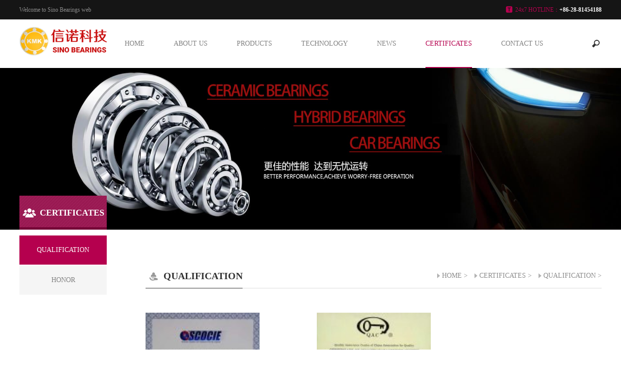

--- FILE ---
content_type: text/html
request_url: https://sinobearings.com/zhichi/zizhirenzheng/
body_size: 3106
content:
<!DOCTYPE html>
<html>
<head lang="en">
    <meta charset="UTF-8">
    <meta http-equiv="X-UA-Compatible" content="IE=edge,chrome=1">
    <meta name="viewport" content="width=device-width,initial-scale=1.0, minimum-scale=1.0, maximum-scale=1.0, user-scalable=no">
<title>CERTIFICATES  /  QUALIFICATION_SINO BEARINGS</title>
<meta name="keywords" content="" />
<meta name="description" content="" />
    <link rel="stylesheet" href="/skin/css/main.css"/>
    <link rel="stylesheet" href="/skin/css/media.css"/>
    <link rel="stylesheet" href="/skin/css/swiper-3.4.2.min.css"/>
    <script src="/skin/js/jquery-2.1.1.js"></script>
    <script src="/skin/js/swiper-3.4.2.min.js"></script>
    <script src="/skin/js/fastclick.js"></script>
    <!--[if IE]>
    <script src="/skin/js/html5shiv.min.js"></script>
    <script src="/skin/js/respond.min.js"></script>
    <![endif]-->
    <script src="/skin/js/main.js"></script>
</head>
<body>
<div class="header">
    <div class="head-top bg15 pc-show">
        <div class="w1388 clear">
            <div class="fl">Welcome to Sino Bearings web</div>
            <div class="fr hotLine"><span class="span1">24x7 HOTLINE：</span><span class="span2">+86-28-81454188</span></div>
        </div>
    </div>
    <div class="head-mid">
        <div class="head-con">
            <div class="w1388 relative clear">
                <h1 class="logo"><a href="/"><img src="/skin/images/logo.png" alt=""/></a></h1>
                <div class="menu-box fr">
                    <div class="top-search">
                        <div class="search-btn"></div>
                        <div class="search-nr">
                            <div class="search-nr-wap">
                                <div class="search-close"></div>
                                <form method="get" action="/plus/search.php">
								      <input type="hidden" name="kwtype" value="0" />
                                    <input class="text" name="q" type="text" placeholder="search"/>
                                    <input class="sbmit" type="submit" value=""/>
                                </form>
                            </div>
                        </div>
                    </div>
                    <ul class="clear menu-box-ul">
                        <li class="" ><a class="nav-yi" href="/">HOME</a></li>
                        <li class="">
                            <a class="nav-yi" href="/guanyu/">ABOUT US</a>
                               <div class="nav-er-box relative"><div class="nav-tap">    
            
             <div class="nav-er-list">
              <a class="nav-er" href="/guanyu/">COMPANY</a>
			 </div>
			
             <div class="nav-er-list">
              <a class="nav-er" href="/guanyu/wenhua/">CULTURE</a>
			 </div>
			
             <div class="nav-er-list">
              <a class="nav-er" href="/guanyu/network/">CHANNEL</a>
			 </div>
			
			
                </div></div>       
						</li><li class="">
                            <a class="nav-yi" href="/chanpin/">PRODUCTS</a>
                               <div class="nav-er-box relative"><div class="nav-tap">    
            
             <div class="nav-er-list">
              <a class="nav-er" href="/chanpin/ceramic_bearings/">CERAMIC BEARINGS</a>
			 </div>
			
             <div class="nav-er-list">
              <a class="nav-er" href="/chanpin/ball_bearings/">BALL BEARINGS</a>
			 </div>
			
             <div class="nav-er-list">
              <a class="nav-er" href="/chanpin/roller_bearings/">ROLLER BEARINGS</a>
			 </div>
			
             <div class="nav-er-list">
              <a class="nav-er" href="/chanpin/blockes/">PILLOW BLOCKES</a>
			 </div>
			
             <div class="nav-er-list">
              <a class="nav-er" href="/chanpin/car_bearings/">CAR BEARINGS</a>
			 </div>
			
             <div class="nav-er-list">
              <a class="nav-er" href="/chanpin/sliding_bushes/">SLIDING BEARINGS</a>
			 </div>
			
             <div class="nav-er-list">
              <a class="nav-er" href="/chanpin/chains/">ROLLER CHAINS</a>
			 </div>
			
             <div class="nav-er-list">
              <a class="nav-er" href="/chanpin/seals/">OIL SEALS</a>
			 </div>
			
			
                </div></div>       
						</li><li class="">
                            <a class="nav-yi" href="/tech/">TECHNOLOGY</a>
                               <div class="nav-er-box relative"><div class="nav-tap">    
            
             <div class="nav-er-list">
              <a class="nav-er" href="/tech/tech1/">PRODUCTS</a>
			 </div>
			
             <div class="nav-er-list">
              <a class="nav-er" href="/tech/tech2/">PRODUCTION</a>
			 </div>
			
             <div class="nav-er-list">
              <a class="nav-er" href="/xinwen/qa/">FREQUENT Q/A</a>
			 </div>
			
             <div class="nav-er-list">
              <a class="nav-er" href="/tech/tech3/">DRAWINGS</a>
			 </div>
			
			
                </div></div>       
						</li><li class="">
                            <a class="nav-yi" href="/xinwen/">NEWS</a>
                               <div class="nav-er-box relative"><div class="nav-tap">    
            
             <div class="nav-er-list">
              <a class="nav-er" href="/xinwen/gongsi/">COMPANY NEWS</a>
			 </div>
			
             <div class="nav-er-list">
              <a class="nav-er" href="/xinwen/hangye/">INDUSTRY NEWS</a>
			 </div>
			
			
                </div></div>       
						</li><li class="active">
                            <a class="nav-yi" href="/zhichi/">CERTIFICATES</a>
                               <div class="nav-er-box relative"><div class="nav-tap">    
            
             <div class="nav-er-list">
              <a class="nav-er" href="/zhichi/zizhirenzheng/">QUALIFICATION</a>
			 </div>
			
             <div class="nav-er-list">
              <a class="nav-er" href="/zhichi/">HONOR</a>
			 </div>
			
			
                </div></div>       
						</li><li class="">
                            <a class="nav-yi" href="/lianxi/">CONTACT US</a>
                                   
            
			
                       
						</li> 
                 
 </ul>
                </div>
                <!--<a class="language" href="#">EN</a>-->
            </div>
        </div>
    </div>
    <div id="menu-handler" class="menu-handler">
        <span class="burger burger-1 trans"></span>
        <span class="burger burger-2 trans-fast"></span>
        <span class="burger burger-3 trans"></span>
    </div>
</div>
<div class="ban img100">
    <div class="pc-show"><img src="/skin/images/banner-ny.jpg"/></div>
    <div class="phone-show"><img src="/skin/images/banner-ny-wap.jpg"/></div>
</div>
<div class="position">
    <div class="w1388">
        <div class="gk-title">
            <h2><i><img src="/skin/images/h2-1.png"/></i>CERTIFICATES</h2>
        </div>
    </div>
</div>
<script type="text/javascript">
    var img1='<meta content="telephone=no" name="format-detection">';
    $('head').append(img1);
</script><div class="contentbox">
    <div class="w1388 relative">
        <div class="brief-nav">
	<div class="brief-nav-con">
		<ul>
<li class='active'><i class='zksq actives'></i><a class='left-yi' href='/zhichi/zizhirenzheng/'><div style='position: relative;z-index: 6;'>QUALIFICATION</div></a></li>
 <li><i class="zksq"></i><a class="left-yi" href="/zhichi/"><div style="position: relative;z-index: 6;">HONOR</div></a></li>	    	
		
		</ul>
	</div>

</div>        <div class="box-right ">
            <div class="title2 clear">
                <h4 class="fl"><img src="/skin/images/service-icon.png"/>QUALIFICATION</h4>
               <div class="fr ny-title-r"><a href='/'>HOME</a> > <a href='/zhichi/'>CERTIFICATES</a> > <a href='/zhichi/zizhirenzheng/'>QUALIFICATION</a> > </div>
            </div>
			<div class="margin-t50">
				<ul class="clear honnor">
				<li class="imgscale">
					<div class="img100">
						<img src="/uploads/allimg/220407/1-22040G21F42Q-lp.jpg"/>
					</div>
					<p>
						Sichuan Chamber of Commerce for Im-Export
					</p>
					</li><li class="imgscale">
					<div class="img100">
						<img src="/uploads/allimg/220407/1-22040G21203622-lp.jpg"/>
					</div>
					<p>
						ISO Certificate
					</p>
					</li>
				</ul>
				<div class="page text-center margin-top50">
				</div>
			</div>
			<div class="page text-center margin-top50">
		         <span class="pageinfo">Total <strong>1</strong> page <strong>2</strong> articles</span>


			</div>
        </div>
    </div>
</div>
  <div class="footer">
    <div class="footer-top" style="background-image: url(/skin/images/fot1.jpg); width:100%">
    
        <div class="w1388">
            <h2 class="logo2 wow slideInUp"><a href="/"><img src="/skin/images/logo2.png" alt=""/></a></h2>
        </div>
    </div>
    <div class="footer-mid">
        <div class="w1388 clear">
            <div class="fl footer-mid-left clear">
            <dl>
                    <dt><a href="/guanyu/">ABOUT US</a> </dt>
					  
					 <dd><a href="/guanyu/">COMPANY</a></dd>                    
					  
					 <dd><a href="/guanyu/wenhua/">CULTURE</a></dd>                    
					  
					 <dd><a href="/guanyu/network/">CHANNEL</a></dd>                    
					                 
				 </dl><dl>
                    <dt><a href="/chanpin/">PRODUCTS</a> </dt>
					  
					 <dd><a href="/chanpin/ceramic_bearings/">CERAMIC BEARINGS</a></dd>                    
					  
					 <dd><a href="/chanpin/ball_bearings/">BALL BEARINGS</a></dd>                    
					  
					 <dd><a href="/chanpin/roller_bearings/">ROLLER BEARINGS</a></dd>                    
					  
					 <dd><a href="/chanpin/blockes/">PILLOW BLOCKES</a></dd>                    
					  
					 <dd><a href="/chanpin/car_bearings/">CAR BEARINGS</a></dd>                    
					  
					 <dd><a href="/chanpin/sliding_bushes/">SLIDING BEARINGS</a></dd>                    
					  
					 <dd><a href="/chanpin/chains/">ROLLER CHAINS</a></dd>                    
					  
					 <dd><a href="/chanpin/seals/">OIL SEALS</a></dd>                    
					                 
				 </dl><dl>
                    <dt><a href="/tech/">TECHNOLOGY</a> </dt>
					  
					 <dd><a href="/tech/tech1/">PRODUCTS</a></dd>                    
					  
					 <dd><a href="/tech/tech2/">PRODUCTION</a></dd>                    
					  
					 <dd><a href="/xinwen/qa/">FREQUENT Q/A</a></dd>                    
					  
					 <dd><a href="/tech/tech3/">DRAWINGS</a></dd>                    
					                 
				 </dl><dl>
                    <dt><a href="/xinwen/">NEWS</a> </dt>
					  
					 <dd><a href="/xinwen/gongsi/">COMPANY NEWS</a></dd>                    
					  
					 <dd><a href="/xinwen/hangye/">INDUSTRY NEWS</a></dd>                    
					                 
				 </dl><dl>
                    <dt><a href="/zhichi/">CERTIFICATES</a> </dt>
					  
					 <dd><a href="/zhichi/zizhirenzheng/">QUALIFICATION</a></dd>                    
					  
					 <dd><a href="/zhichi/">HONOR</a></dd>                    
					                 
				 </dl><dl>
                    <dt><a href="/lianxi/">CONTACT US</a> </dt>
					                 
				 </dl>
             </div>
            <div class="fr footer-mid-right">
                <div class="fot-lxwm">
                    <h5>CONTACT US</h5>
                    <p>ADD: #6 2ND JIEFANG RD,CHENGDU,CHINA</p><p>E-MAIL: sales@sinobearings.com</p><p>TEL: +86-28-81454188</p>
                </div>
 
            </div>
        </div>
    </div>
  <div class="footer-bot">
        <div class="w1388">
            <span class="zt">Copyright &copy; 2003-2023 Chengdu Sino Technology&Industry Co.,Ltd.</span>
            <a target="_blank" href="http://beian.miit.gov.cn" style="color: #8c8c8c;font-family: dincondBold;"></a>
        </div>
    </div>
    <div class="fubox">
        <div class="fu-list fu-list-tel clear">
            <div class="fu-warp fr">
                <div class="fu-txt">
                    <p>+86-28-81454188</p>
                </div>
            </div>
            <div class="fu-icon fr"><img src="/skin/images/r-tel.png" alt=""/></div>
        </div>
        <div class="fu-list fu-list-qq clear">
            <a class="clear" target="_blank" href="http://wpa.qq.com/msgrd?v=3&uin=8342472&site=qq&menu=yes">
                <div class="fu-warp fr">
                    <div class="fu-txt">
                        <p>SERVICE</p>
                    </div>
                </div>
                <div class="fu-icon fr"><img src="/skin/images/r-qq.png" alt=""/></div>
            </a>
        </div>
        <div class="fu-list  clear">
            <div class="weixin-code"><img src="/skin/images/code.jpg" alt=""></div>
            <div class="fu-icon fr"><img src="/skin/images/r-wx.png" alt=""/></div>
        </div>
        <div class="fu-list clear">
            <div class="fu-icon fr"><a target="_blank" href="http://www.weibo.com"><img src="/skin/images/r-wb.png" alt=""/></a></div>
        </div>
        <div class="fu-list toTop clear">
            <div class="fu-icon fr"><img src="/skin/images/r-top.png" alt=""/></div>
        </div>
    </div>
</div>
<div class="head-top head-top2 phone-show">
    <div class="w1388">
        <a class="hotLine text-center" href="tel:+86-28-81454188" style="display: block;">
            <span class="span1">24X7 HOTLINE：</span>
            <span class="span2">+86-28-81454188</span>
        </a>
    </div>
</div>
<script src="/skin/js/wow.min.js"></script>
</body>
<script src="/skin/js/countup.js"></script>
</html>